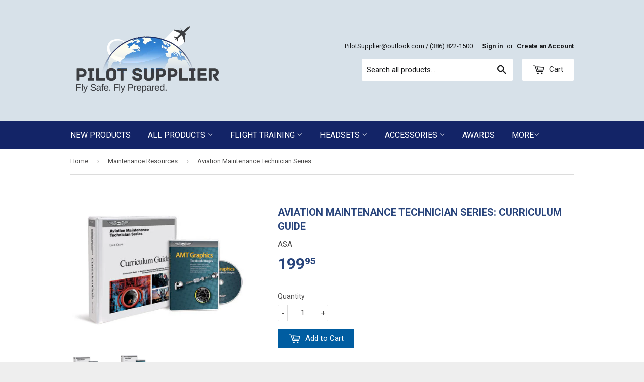

--- FILE ---
content_type: text/html; charset=utf-8
request_url: https://pilotsupplier.com/collections/maintenance/products/aviation-maintenance-technician-series-curriculum-guide-1
body_size: 15408
content:
<!doctype html>
<!--[if lt IE 7]><html class="no-js lt-ie9 lt-ie8 lt-ie7" lang="en"> <![endif]-->
<!--[if IE 7]><html class="no-js lt-ie9 lt-ie8" lang="en"> <![endif]-->
<!--[if IE 8]><html class="no-js lt-ie9" lang="en"> <![endif]-->
<!--[if IE 9 ]><html class="ie9 no-js"> <![endif]-->
<!--[if (gt IE 9)|!(IE)]><!--> <html class="no-touch no-js"> <!--<![endif]-->
<head>

  <!-- Basic page needs ================================================== -->
  <meta charset="utf-8">
  <meta http-equiv="X-UA-Compatible" content="IE=edge,chrome=1">

  

  <!-- Title and description ================================================== -->
  <title>
  Aviation Maintenance Technician Series: Curriculum Guide &ndash; Pilot Supplier Pilot Shop
  </title>

  
  <meta name="description" content="by Dale Crane Handy reference tool that pulls together all the elements of AMT training for a detailed, flexible system of instruction for ASA&#39;s Aviation Maintenance Technician Series, written by Dale Crane. Includes Prepware.">
  

  <!-- Product meta ================================================== -->
  
  <meta property="og:type" content="product">
  <meta property="og:title" content="Aviation Maintenance Technician Series: Curriculum Guide">
  
  <meta property="og:image" content="http://pilotsupplier.com/cdn/shop/products/AMT-CG4-web_7b897983-ce7b-47b1-8b2a-3f593f27a249_grande.jpg?v=1400624492">
  <meta property="og:image:secure_url" content="https://pilotsupplier.com/cdn/shop/products/AMT-CG4-web_7b897983-ce7b-47b1-8b2a-3f593f27a249_grande.jpg?v=1400624492">
  
  <meta property="og:image" content="http://pilotsupplier.com/cdn/shop/products/AMT-CG4_HiRes_4d0deb93-0d9c-4935-8992-9d629dc941aa_grande.jpg?v=1400624492">
  <meta property="og:image:secure_url" content="https://pilotsupplier.com/cdn/shop/products/AMT-CG4_HiRes_4d0deb93-0d9c-4935-8992-9d629dc941aa_grande.jpg?v=1400624492">
  
  <meta property="og:price:amount" content="199.95">
  <meta property="og:price:currency" content="USD">


  <meta property="og:description" content="by Dale Crane Handy reference tool that pulls together all the elements of AMT training for a detailed, flexible system of instruction for ASA&#39;s Aviation Maintenance Technician Series, written by Dale Crane. Includes Prepware.">

  <meta property="og:url" content="https://pilotsupplier.com/products/aviation-maintenance-technician-series-curriculum-guide-1">
  <meta property="og:site_name" content="Pilot Supplier Pilot Shop">

  
  
  
  <meta name="twitter:site" content="@">


  <meta name="twitter:card" content="product">
  <meta name="twitter:title" content="Aviation Maintenance Technician Series: Curriculum Guide">
  <meta name="twitter:description" content="
by Dale Crane
Handy reference tool that pulls together all the elements of AMT training for a detailed, flexible system of instruction for ASA&#39;s Aviation Maintenance Technician Series, written by Dale Crane. Includes Prepware.
">
  <meta name="twitter:image" content="https://pilotsupplier.com/cdn/shop/products/AMT-CG4-web_7b897983-ce7b-47b1-8b2a-3f593f27a249_medium.jpg?v=1400624492">
  <meta name="twitter:image:width" content="240">
  <meta name="twitter:image:height" content="240">
  <meta name="twitter:label1" content="Price">
  <meta name="twitter:data1" content="$ 199.95 USD">
  
  <meta name="twitter:label2" content="Brand">
  <meta name="twitter:data2" content="ASA">
  



  <!-- Helpers ================================================== -->
  <link rel="canonical" href="https://pilotsupplier.com/products/aviation-maintenance-technician-series-curriculum-guide-1">
  <meta name="viewport" content="width=device-width,initial-scale=1">

  
  <!-- Ajaxify Cart Plugin ================================================== -->
  <link href="//pilotsupplier.com/cdn/shop/t/8/assets/ajaxify.scss.css?v=64975369825196550981528589850" rel="stylesheet" type="text/css" media="all" />
  

  <!-- CSS ================================================== -->
  <link href="//pilotsupplier.com/cdn/shop/t/8/assets/timber.scss.css?v=6961896044885811421752520228" rel="stylesheet" type="text/css" media="all" />
  
  
  
  <link href="//fonts.googleapis.com/css?family=Roboto:400,700" rel="stylesheet" type="text/css" media="all" />


  


  



  <!-- Header hook for plugins ================================================== -->
  <script>window.performance && window.performance.mark && window.performance.mark('shopify.content_for_header.start');</script><meta id="shopify-digital-wallet" name="shopify-digital-wallet" content="/4555709/digital_wallets/dialog">
<meta name="shopify-checkout-api-token" content="d8a893480f09413fffff41240caf48ec">
<meta id="in-context-paypal-metadata" data-shop-id="4555709" data-venmo-supported="true" data-environment="production" data-locale="en_US" data-paypal-v4="true" data-currency="USD">
<link rel="alternate" type="application/json+oembed" href="https://pilotsupplier.com/products/aviation-maintenance-technician-series-curriculum-guide-1.oembed">
<script async="async" src="/checkouts/internal/preloads.js?locale=en-US"></script>
<script id="shopify-features" type="application/json">{"accessToken":"d8a893480f09413fffff41240caf48ec","betas":["rich-media-storefront-analytics"],"domain":"pilotsupplier.com","predictiveSearch":true,"shopId":4555709,"locale":"en"}</script>
<script>var Shopify = Shopify || {};
Shopify.shop = "pilotsupplier.myshopify.com";
Shopify.locale = "en";
Shopify.currency = {"active":"USD","rate":"1.0"};
Shopify.country = "US";
Shopify.theme = {"name":"Supply","id":12587779,"schema_name":null,"schema_version":null,"theme_store_id":679,"role":"main"};
Shopify.theme.handle = "null";
Shopify.theme.style = {"id":null,"handle":null};
Shopify.cdnHost = "pilotsupplier.com/cdn";
Shopify.routes = Shopify.routes || {};
Shopify.routes.root = "/";</script>
<script type="module">!function(o){(o.Shopify=o.Shopify||{}).modules=!0}(window);</script>
<script>!function(o){function n(){var o=[];function n(){o.push(Array.prototype.slice.apply(arguments))}return n.q=o,n}var t=o.Shopify=o.Shopify||{};t.loadFeatures=n(),t.autoloadFeatures=n()}(window);</script>
<script id="shop-js-analytics" type="application/json">{"pageType":"product"}</script>
<script defer="defer" async type="module" src="//pilotsupplier.com/cdn/shopifycloud/shop-js/modules/v2/client.init-shop-cart-sync_BN7fPSNr.en.esm.js"></script>
<script defer="defer" async type="module" src="//pilotsupplier.com/cdn/shopifycloud/shop-js/modules/v2/chunk.common_Cbph3Kss.esm.js"></script>
<script defer="defer" async type="module" src="//pilotsupplier.com/cdn/shopifycloud/shop-js/modules/v2/chunk.modal_DKumMAJ1.esm.js"></script>
<script type="module">
  await import("//pilotsupplier.com/cdn/shopifycloud/shop-js/modules/v2/client.init-shop-cart-sync_BN7fPSNr.en.esm.js");
await import("//pilotsupplier.com/cdn/shopifycloud/shop-js/modules/v2/chunk.common_Cbph3Kss.esm.js");
await import("//pilotsupplier.com/cdn/shopifycloud/shop-js/modules/v2/chunk.modal_DKumMAJ1.esm.js");

  window.Shopify.SignInWithShop?.initShopCartSync?.({"fedCMEnabled":true,"windoidEnabled":true});

</script>
<script id="__st">var __st={"a":4555709,"offset":-18000,"reqid":"1b642fce-8693-4625-bcd9-21c87e539576-1769937912","pageurl":"pilotsupplier.com\/collections\/maintenance\/products\/aviation-maintenance-technician-series-curriculum-guide-1","u":"bb8531df7d6a","p":"product","rtyp":"product","rid":298511891};</script>
<script>window.ShopifyPaypalV4VisibilityTracking = true;</script>
<script id="captcha-bootstrap">!function(){'use strict';const t='contact',e='account',n='new_comment',o=[[t,t],['blogs',n],['comments',n],[t,'customer']],c=[[e,'customer_login'],[e,'guest_login'],[e,'recover_customer_password'],[e,'create_customer']],r=t=>t.map((([t,e])=>`form[action*='/${t}']:not([data-nocaptcha='true']) input[name='form_type'][value='${e}']`)).join(','),a=t=>()=>t?[...document.querySelectorAll(t)].map((t=>t.form)):[];function s(){const t=[...o],e=r(t);return a(e)}const i='password',u='form_key',d=['recaptcha-v3-token','g-recaptcha-response','h-captcha-response',i],f=()=>{try{return window.sessionStorage}catch{return}},m='__shopify_v',_=t=>t.elements[u];function p(t,e,n=!1){try{const o=window.sessionStorage,c=JSON.parse(o.getItem(e)),{data:r}=function(t){const{data:e,action:n}=t;return t[m]||n?{data:e,action:n}:{data:t,action:n}}(c);for(const[e,n]of Object.entries(r))t.elements[e]&&(t.elements[e].value=n);n&&o.removeItem(e)}catch(o){console.error('form repopulation failed',{error:o})}}const l='form_type',E='cptcha';function T(t){t.dataset[E]=!0}const w=window,h=w.document,L='Shopify',v='ce_forms',y='captcha';let A=!1;((t,e)=>{const n=(g='f06e6c50-85a8-45c8-87d0-21a2b65856fe',I='https://cdn.shopify.com/shopifycloud/storefront-forms-hcaptcha/ce_storefront_forms_captcha_hcaptcha.v1.5.2.iife.js',D={infoText:'Protected by hCaptcha',privacyText:'Privacy',termsText:'Terms'},(t,e,n)=>{const o=w[L][v],c=o.bindForm;if(c)return c(t,g,e,D).then(n);var r;o.q.push([[t,g,e,D],n]),r=I,A||(h.body.append(Object.assign(h.createElement('script'),{id:'captcha-provider',async:!0,src:r})),A=!0)});var g,I,D;w[L]=w[L]||{},w[L][v]=w[L][v]||{},w[L][v].q=[],w[L][y]=w[L][y]||{},w[L][y].protect=function(t,e){n(t,void 0,e),T(t)},Object.freeze(w[L][y]),function(t,e,n,w,h,L){const[v,y,A,g]=function(t,e,n){const i=e?o:[],u=t?c:[],d=[...i,...u],f=r(d),m=r(i),_=r(d.filter((([t,e])=>n.includes(e))));return[a(f),a(m),a(_),s()]}(w,h,L),I=t=>{const e=t.target;return e instanceof HTMLFormElement?e:e&&e.form},D=t=>v().includes(t);t.addEventListener('submit',(t=>{const e=I(t);if(!e)return;const n=D(e)&&!e.dataset.hcaptchaBound&&!e.dataset.recaptchaBound,o=_(e),c=g().includes(e)&&(!o||!o.value);(n||c)&&t.preventDefault(),c&&!n&&(function(t){try{if(!f())return;!function(t){const e=f();if(!e)return;const n=_(t);if(!n)return;const o=n.value;o&&e.removeItem(o)}(t);const e=Array.from(Array(32),(()=>Math.random().toString(36)[2])).join('');!function(t,e){_(t)||t.append(Object.assign(document.createElement('input'),{type:'hidden',name:u})),t.elements[u].value=e}(t,e),function(t,e){const n=f();if(!n)return;const o=[...t.querySelectorAll(`input[type='${i}']`)].map((({name:t})=>t)),c=[...d,...o],r={};for(const[a,s]of new FormData(t).entries())c.includes(a)||(r[a]=s);n.setItem(e,JSON.stringify({[m]:1,action:t.action,data:r}))}(t,e)}catch(e){console.error('failed to persist form',e)}}(e),e.submit())}));const S=(t,e)=>{t&&!t.dataset[E]&&(n(t,e.some((e=>e===t))),T(t))};for(const o of['focusin','change'])t.addEventListener(o,(t=>{const e=I(t);D(e)&&S(e,y())}));const B=e.get('form_key'),M=e.get(l),P=B&&M;t.addEventListener('DOMContentLoaded',(()=>{const t=y();if(P)for(const e of t)e.elements[l].value===M&&p(e,B);[...new Set([...A(),...v().filter((t=>'true'===t.dataset.shopifyCaptcha))])].forEach((e=>S(e,t)))}))}(h,new URLSearchParams(w.location.search),n,t,e,['guest_login'])})(!0,!0)}();</script>
<script integrity="sha256-4kQ18oKyAcykRKYeNunJcIwy7WH5gtpwJnB7kiuLZ1E=" data-source-attribution="shopify.loadfeatures" defer="defer" src="//pilotsupplier.com/cdn/shopifycloud/storefront/assets/storefront/load_feature-a0a9edcb.js" crossorigin="anonymous"></script>
<script data-source-attribution="shopify.dynamic_checkout.dynamic.init">var Shopify=Shopify||{};Shopify.PaymentButton=Shopify.PaymentButton||{isStorefrontPortableWallets:!0,init:function(){window.Shopify.PaymentButton.init=function(){};var t=document.createElement("script");t.src="https://pilotsupplier.com/cdn/shopifycloud/portable-wallets/latest/portable-wallets.en.js",t.type="module",document.head.appendChild(t)}};
</script>
<script data-source-attribution="shopify.dynamic_checkout.buyer_consent">
  function portableWalletsHideBuyerConsent(e){var t=document.getElementById("shopify-buyer-consent"),n=document.getElementById("shopify-subscription-policy-button");t&&n&&(t.classList.add("hidden"),t.setAttribute("aria-hidden","true"),n.removeEventListener("click",e))}function portableWalletsShowBuyerConsent(e){var t=document.getElementById("shopify-buyer-consent"),n=document.getElementById("shopify-subscription-policy-button");t&&n&&(t.classList.remove("hidden"),t.removeAttribute("aria-hidden"),n.addEventListener("click",e))}window.Shopify?.PaymentButton&&(window.Shopify.PaymentButton.hideBuyerConsent=portableWalletsHideBuyerConsent,window.Shopify.PaymentButton.showBuyerConsent=portableWalletsShowBuyerConsent);
</script>
<script data-source-attribution="shopify.dynamic_checkout.cart.bootstrap">document.addEventListener("DOMContentLoaded",(function(){function t(){return document.querySelector("shopify-accelerated-checkout-cart, shopify-accelerated-checkout")}if(t())Shopify.PaymentButton.init();else{new MutationObserver((function(e,n){t()&&(Shopify.PaymentButton.init(),n.disconnect())})).observe(document.body,{childList:!0,subtree:!0})}}));
</script>
<link id="shopify-accelerated-checkout-styles" rel="stylesheet" media="screen" href="https://pilotsupplier.com/cdn/shopifycloud/portable-wallets/latest/accelerated-checkout-backwards-compat.css" crossorigin="anonymous">
<style id="shopify-accelerated-checkout-cart">
        #shopify-buyer-consent {
  margin-top: 1em;
  display: inline-block;
  width: 100%;
}

#shopify-buyer-consent.hidden {
  display: none;
}

#shopify-subscription-policy-button {
  background: none;
  border: none;
  padding: 0;
  text-decoration: underline;
  font-size: inherit;
  cursor: pointer;
}

#shopify-subscription-policy-button::before {
  box-shadow: none;
}

      </style>

<script>window.performance && window.performance.mark && window.performance.mark('shopify.content_for_header.end');</script>

  

<!--[if lt IE 9]>
<script src="//html5shiv.googlecode.com/svn/trunk/html5.js" type="text/javascript"></script>
<script src="//pilotsupplier.com/cdn/shop/t/8/assets/respond.min.js?v=52248677837542619231430598987" type="text/javascript"></script>
<link href="//pilotsupplier.com/cdn/shop/t/8/assets/respond-proxy.html" id="respond-proxy" rel="respond-proxy" />
<link href="//pilotsupplier.com/search?q=ad2bc9ef5104fcc4416c9924b58f5977" id="respond-redirect" rel="respond-redirect" />
<script src="//pilotsupplier.com/search?q=ad2bc9ef5104fcc4416c9924b58f5977" type="text/javascript"></script>
<![endif]-->


  
  

  <script src="//ajax.googleapis.com/ajax/libs/jquery/1.11.0/jquery.min.js" type="text/javascript"></script>
  <script src="//pilotsupplier.com/cdn/shop/t/8/assets/modernizr.min.js?v=26620055551102246001430598987" type="text/javascript"></script>

<link href="https://monorail-edge.shopifysvc.com" rel="dns-prefetch">
<script>(function(){if ("sendBeacon" in navigator && "performance" in window) {try {var session_token_from_headers = performance.getEntriesByType('navigation')[0].serverTiming.find(x => x.name == '_s').description;} catch {var session_token_from_headers = undefined;}var session_cookie_matches = document.cookie.match(/_shopify_s=([^;]*)/);var session_token_from_cookie = session_cookie_matches && session_cookie_matches.length === 2 ? session_cookie_matches[1] : "";var session_token = session_token_from_headers || session_token_from_cookie || "";function handle_abandonment_event(e) {var entries = performance.getEntries().filter(function(entry) {return /monorail-edge.shopifysvc.com/.test(entry.name);});if (!window.abandonment_tracked && entries.length === 0) {window.abandonment_tracked = true;var currentMs = Date.now();var navigation_start = performance.timing.navigationStart;var payload = {shop_id: 4555709,url: window.location.href,navigation_start,duration: currentMs - navigation_start,session_token,page_type: "product"};window.navigator.sendBeacon("https://monorail-edge.shopifysvc.com/v1/produce", JSON.stringify({schema_id: "online_store_buyer_site_abandonment/1.1",payload: payload,metadata: {event_created_at_ms: currentMs,event_sent_at_ms: currentMs}}));}}window.addEventListener('pagehide', handle_abandonment_event);}}());</script>
<script id="web-pixels-manager-setup">(function e(e,d,r,n,o){if(void 0===o&&(o={}),!Boolean(null===(a=null===(i=window.Shopify)||void 0===i?void 0:i.analytics)||void 0===a?void 0:a.replayQueue)){var i,a;window.Shopify=window.Shopify||{};var t=window.Shopify;t.analytics=t.analytics||{};var s=t.analytics;s.replayQueue=[],s.publish=function(e,d,r){return s.replayQueue.push([e,d,r]),!0};try{self.performance.mark("wpm:start")}catch(e){}var l=function(){var e={modern:/Edge?\/(1{2}[4-9]|1[2-9]\d|[2-9]\d{2}|\d{4,})\.\d+(\.\d+|)|Firefox\/(1{2}[4-9]|1[2-9]\d|[2-9]\d{2}|\d{4,})\.\d+(\.\d+|)|Chrom(ium|e)\/(9{2}|\d{3,})\.\d+(\.\d+|)|(Maci|X1{2}).+ Version\/(15\.\d+|(1[6-9]|[2-9]\d|\d{3,})\.\d+)([,.]\d+|)( \(\w+\)|)( Mobile\/\w+|) Safari\/|Chrome.+OPR\/(9{2}|\d{3,})\.\d+\.\d+|(CPU[ +]OS|iPhone[ +]OS|CPU[ +]iPhone|CPU IPhone OS|CPU iPad OS)[ +]+(15[._]\d+|(1[6-9]|[2-9]\d|\d{3,})[._]\d+)([._]\d+|)|Android:?[ /-](13[3-9]|1[4-9]\d|[2-9]\d{2}|\d{4,})(\.\d+|)(\.\d+|)|Android.+Firefox\/(13[5-9]|1[4-9]\d|[2-9]\d{2}|\d{4,})\.\d+(\.\d+|)|Android.+Chrom(ium|e)\/(13[3-9]|1[4-9]\d|[2-9]\d{2}|\d{4,})\.\d+(\.\d+|)|SamsungBrowser\/([2-9]\d|\d{3,})\.\d+/,legacy:/Edge?\/(1[6-9]|[2-9]\d|\d{3,})\.\d+(\.\d+|)|Firefox\/(5[4-9]|[6-9]\d|\d{3,})\.\d+(\.\d+|)|Chrom(ium|e)\/(5[1-9]|[6-9]\d|\d{3,})\.\d+(\.\d+|)([\d.]+$|.*Safari\/(?![\d.]+ Edge\/[\d.]+$))|(Maci|X1{2}).+ Version\/(10\.\d+|(1[1-9]|[2-9]\d|\d{3,})\.\d+)([,.]\d+|)( \(\w+\)|)( Mobile\/\w+|) Safari\/|Chrome.+OPR\/(3[89]|[4-9]\d|\d{3,})\.\d+\.\d+|(CPU[ +]OS|iPhone[ +]OS|CPU[ +]iPhone|CPU IPhone OS|CPU iPad OS)[ +]+(10[._]\d+|(1[1-9]|[2-9]\d|\d{3,})[._]\d+)([._]\d+|)|Android:?[ /-](13[3-9]|1[4-9]\d|[2-9]\d{2}|\d{4,})(\.\d+|)(\.\d+|)|Mobile Safari.+OPR\/([89]\d|\d{3,})\.\d+\.\d+|Android.+Firefox\/(13[5-9]|1[4-9]\d|[2-9]\d{2}|\d{4,})\.\d+(\.\d+|)|Android.+Chrom(ium|e)\/(13[3-9]|1[4-9]\d|[2-9]\d{2}|\d{4,})\.\d+(\.\d+|)|Android.+(UC? ?Browser|UCWEB|U3)[ /]?(15\.([5-9]|\d{2,})|(1[6-9]|[2-9]\d|\d{3,})\.\d+)\.\d+|SamsungBrowser\/(5\.\d+|([6-9]|\d{2,})\.\d+)|Android.+MQ{2}Browser\/(14(\.(9|\d{2,})|)|(1[5-9]|[2-9]\d|\d{3,})(\.\d+|))(\.\d+|)|K[Aa][Ii]OS\/(3\.\d+|([4-9]|\d{2,})\.\d+)(\.\d+|)/},d=e.modern,r=e.legacy,n=navigator.userAgent;return n.match(d)?"modern":n.match(r)?"legacy":"unknown"}(),u="modern"===l?"modern":"legacy",c=(null!=n?n:{modern:"",legacy:""})[u],f=function(e){return[e.baseUrl,"/wpm","/b",e.hashVersion,"modern"===e.buildTarget?"m":"l",".js"].join("")}({baseUrl:d,hashVersion:r,buildTarget:u}),m=function(e){var d=e.version,r=e.bundleTarget,n=e.surface,o=e.pageUrl,i=e.monorailEndpoint;return{emit:function(e){var a=e.status,t=e.errorMsg,s=(new Date).getTime(),l=JSON.stringify({metadata:{event_sent_at_ms:s},events:[{schema_id:"web_pixels_manager_load/3.1",payload:{version:d,bundle_target:r,page_url:o,status:a,surface:n,error_msg:t},metadata:{event_created_at_ms:s}}]});if(!i)return console&&console.warn&&console.warn("[Web Pixels Manager] No Monorail endpoint provided, skipping logging."),!1;try{return self.navigator.sendBeacon.bind(self.navigator)(i,l)}catch(e){}var u=new XMLHttpRequest;try{return u.open("POST",i,!0),u.setRequestHeader("Content-Type","text/plain"),u.send(l),!0}catch(e){return console&&console.warn&&console.warn("[Web Pixels Manager] Got an unhandled error while logging to Monorail."),!1}}}}({version:r,bundleTarget:l,surface:e.surface,pageUrl:self.location.href,monorailEndpoint:e.monorailEndpoint});try{o.browserTarget=l,function(e){var d=e.src,r=e.async,n=void 0===r||r,o=e.onload,i=e.onerror,a=e.sri,t=e.scriptDataAttributes,s=void 0===t?{}:t,l=document.createElement("script"),u=document.querySelector("head"),c=document.querySelector("body");if(l.async=n,l.src=d,a&&(l.integrity=a,l.crossOrigin="anonymous"),s)for(var f in s)if(Object.prototype.hasOwnProperty.call(s,f))try{l.dataset[f]=s[f]}catch(e){}if(o&&l.addEventListener("load",o),i&&l.addEventListener("error",i),u)u.appendChild(l);else{if(!c)throw new Error("Did not find a head or body element to append the script");c.appendChild(l)}}({src:f,async:!0,onload:function(){if(!function(){var e,d;return Boolean(null===(d=null===(e=window.Shopify)||void 0===e?void 0:e.analytics)||void 0===d?void 0:d.initialized)}()){var d=window.webPixelsManager.init(e)||void 0;if(d){var r=window.Shopify.analytics;r.replayQueue.forEach((function(e){var r=e[0],n=e[1],o=e[2];d.publishCustomEvent(r,n,o)})),r.replayQueue=[],r.publish=d.publishCustomEvent,r.visitor=d.visitor,r.initialized=!0}}},onerror:function(){return m.emit({status:"failed",errorMsg:"".concat(f," has failed to load")})},sri:function(e){var d=/^sha384-[A-Za-z0-9+/=]+$/;return"string"==typeof e&&d.test(e)}(c)?c:"",scriptDataAttributes:o}),m.emit({status:"loading"})}catch(e){m.emit({status:"failed",errorMsg:(null==e?void 0:e.message)||"Unknown error"})}}})({shopId: 4555709,storefrontBaseUrl: "https://pilotsupplier.com",extensionsBaseUrl: "https://extensions.shopifycdn.com/cdn/shopifycloud/web-pixels-manager",monorailEndpoint: "https://monorail-edge.shopifysvc.com/unstable/produce_batch",surface: "storefront-renderer",enabledBetaFlags: ["2dca8a86"],webPixelsConfigList: [{"id":"99451045","eventPayloadVersion":"v1","runtimeContext":"LAX","scriptVersion":"1","type":"CUSTOM","privacyPurposes":["ANALYTICS"],"name":"Google Analytics tag (migrated)"},{"id":"shopify-app-pixel","configuration":"{}","eventPayloadVersion":"v1","runtimeContext":"STRICT","scriptVersion":"0450","apiClientId":"shopify-pixel","type":"APP","privacyPurposes":["ANALYTICS","MARKETING"]},{"id":"shopify-custom-pixel","eventPayloadVersion":"v1","runtimeContext":"LAX","scriptVersion":"0450","apiClientId":"shopify-pixel","type":"CUSTOM","privacyPurposes":["ANALYTICS","MARKETING"]}],isMerchantRequest: false,initData: {"shop":{"name":"Pilot Supplier Pilot Shop","paymentSettings":{"currencyCode":"USD"},"myshopifyDomain":"pilotsupplier.myshopify.com","countryCode":"US","storefrontUrl":"https:\/\/pilotsupplier.com"},"customer":null,"cart":null,"checkout":null,"productVariants":[{"price":{"amount":199.95,"currencyCode":"USD"},"product":{"title":"Aviation Maintenance Technician Series: Curriculum Guide","vendor":"ASA","id":"298511891","untranslatedTitle":"Aviation Maintenance Technician Series: Curriculum Guide","url":"\/products\/aviation-maintenance-technician-series-curriculum-guide-1","type":"Pilot, Courseware, Books, Information"},"id":"696466375","image":{"src":"\/\/pilotsupplier.com\/cdn\/shop\/products\/AMT-CG4-web_7b897983-ce7b-47b1-8b2a-3f593f27a249.jpg?v=1400624492"},"sku":"#ASA-AMT-CG4","title":"Default Title","untranslatedTitle":"Default Title"}],"purchasingCompany":null},},"https://pilotsupplier.com/cdn","1d2a099fw23dfb22ep557258f5m7a2edbae",{"modern":"","legacy":""},{"shopId":"4555709","storefrontBaseUrl":"https:\/\/pilotsupplier.com","extensionBaseUrl":"https:\/\/extensions.shopifycdn.com\/cdn\/shopifycloud\/web-pixels-manager","surface":"storefront-renderer","enabledBetaFlags":"[\"2dca8a86\"]","isMerchantRequest":"false","hashVersion":"1d2a099fw23dfb22ep557258f5m7a2edbae","publish":"custom","events":"[[\"page_viewed\",{}],[\"product_viewed\",{\"productVariant\":{\"price\":{\"amount\":199.95,\"currencyCode\":\"USD\"},\"product\":{\"title\":\"Aviation Maintenance Technician Series: Curriculum Guide\",\"vendor\":\"ASA\",\"id\":\"298511891\",\"untranslatedTitle\":\"Aviation Maintenance Technician Series: Curriculum Guide\",\"url\":\"\/products\/aviation-maintenance-technician-series-curriculum-guide-1\",\"type\":\"Pilot, Courseware, Books, Information\"},\"id\":\"696466375\",\"image\":{\"src\":\"\/\/pilotsupplier.com\/cdn\/shop\/products\/AMT-CG4-web_7b897983-ce7b-47b1-8b2a-3f593f27a249.jpg?v=1400624492\"},\"sku\":\"#ASA-AMT-CG4\",\"title\":\"Default Title\",\"untranslatedTitle\":\"Default Title\"}}]]"});</script><script>
  window.ShopifyAnalytics = window.ShopifyAnalytics || {};
  window.ShopifyAnalytics.meta = window.ShopifyAnalytics.meta || {};
  window.ShopifyAnalytics.meta.currency = 'USD';
  var meta = {"product":{"id":298511891,"gid":"gid:\/\/shopify\/Product\/298511891","vendor":"ASA","type":"Pilot, Courseware, Books, Information","handle":"aviation-maintenance-technician-series-curriculum-guide-1","variants":[{"id":696466375,"price":19995,"name":"Aviation Maintenance Technician Series: Curriculum Guide","public_title":null,"sku":"#ASA-AMT-CG4"}],"remote":false},"page":{"pageType":"product","resourceType":"product","resourceId":298511891,"requestId":"1b642fce-8693-4625-bcd9-21c87e539576-1769937912"}};
  for (var attr in meta) {
    window.ShopifyAnalytics.meta[attr] = meta[attr];
  }
</script>
<script class="analytics">
  (function () {
    var customDocumentWrite = function(content) {
      var jquery = null;

      if (window.jQuery) {
        jquery = window.jQuery;
      } else if (window.Checkout && window.Checkout.$) {
        jquery = window.Checkout.$;
      }

      if (jquery) {
        jquery('body').append(content);
      }
    };

    var hasLoggedConversion = function(token) {
      if (token) {
        return document.cookie.indexOf('loggedConversion=' + token) !== -1;
      }
      return false;
    }

    var setCookieIfConversion = function(token) {
      if (token) {
        var twoMonthsFromNow = new Date(Date.now());
        twoMonthsFromNow.setMonth(twoMonthsFromNow.getMonth() + 2);

        document.cookie = 'loggedConversion=' + token + '; expires=' + twoMonthsFromNow;
      }
    }

    var trekkie = window.ShopifyAnalytics.lib = window.trekkie = window.trekkie || [];
    if (trekkie.integrations) {
      return;
    }
    trekkie.methods = [
      'identify',
      'page',
      'ready',
      'track',
      'trackForm',
      'trackLink'
    ];
    trekkie.factory = function(method) {
      return function() {
        var args = Array.prototype.slice.call(arguments);
        args.unshift(method);
        trekkie.push(args);
        return trekkie;
      };
    };
    for (var i = 0; i < trekkie.methods.length; i++) {
      var key = trekkie.methods[i];
      trekkie[key] = trekkie.factory(key);
    }
    trekkie.load = function(config) {
      trekkie.config = config || {};
      trekkie.config.initialDocumentCookie = document.cookie;
      var first = document.getElementsByTagName('script')[0];
      var script = document.createElement('script');
      script.type = 'text/javascript';
      script.onerror = function(e) {
        var scriptFallback = document.createElement('script');
        scriptFallback.type = 'text/javascript';
        scriptFallback.onerror = function(error) {
                var Monorail = {
      produce: function produce(monorailDomain, schemaId, payload) {
        var currentMs = new Date().getTime();
        var event = {
          schema_id: schemaId,
          payload: payload,
          metadata: {
            event_created_at_ms: currentMs,
            event_sent_at_ms: currentMs
          }
        };
        return Monorail.sendRequest("https://" + monorailDomain + "/v1/produce", JSON.stringify(event));
      },
      sendRequest: function sendRequest(endpointUrl, payload) {
        // Try the sendBeacon API
        if (window && window.navigator && typeof window.navigator.sendBeacon === 'function' && typeof window.Blob === 'function' && !Monorail.isIos12()) {
          var blobData = new window.Blob([payload], {
            type: 'text/plain'
          });

          if (window.navigator.sendBeacon(endpointUrl, blobData)) {
            return true;
          } // sendBeacon was not successful

        } // XHR beacon

        var xhr = new XMLHttpRequest();

        try {
          xhr.open('POST', endpointUrl);
          xhr.setRequestHeader('Content-Type', 'text/plain');
          xhr.send(payload);
        } catch (e) {
          console.log(e);
        }

        return false;
      },
      isIos12: function isIos12() {
        return window.navigator.userAgent.lastIndexOf('iPhone; CPU iPhone OS 12_') !== -1 || window.navigator.userAgent.lastIndexOf('iPad; CPU OS 12_') !== -1;
      }
    };
    Monorail.produce('monorail-edge.shopifysvc.com',
      'trekkie_storefront_load_errors/1.1',
      {shop_id: 4555709,
      theme_id: 12587779,
      app_name: "storefront",
      context_url: window.location.href,
      source_url: "//pilotsupplier.com/cdn/s/trekkie.storefront.c59ea00e0474b293ae6629561379568a2d7c4bba.min.js"});

        };
        scriptFallback.async = true;
        scriptFallback.src = '//pilotsupplier.com/cdn/s/trekkie.storefront.c59ea00e0474b293ae6629561379568a2d7c4bba.min.js';
        first.parentNode.insertBefore(scriptFallback, first);
      };
      script.async = true;
      script.src = '//pilotsupplier.com/cdn/s/trekkie.storefront.c59ea00e0474b293ae6629561379568a2d7c4bba.min.js';
      first.parentNode.insertBefore(script, first);
    };
    trekkie.load(
      {"Trekkie":{"appName":"storefront","development":false,"defaultAttributes":{"shopId":4555709,"isMerchantRequest":null,"themeId":12587779,"themeCityHash":"8107480866419565327","contentLanguage":"en","currency":"USD","eventMetadataId":"86e2d67b-35aa-450f-a9d1-543cb3f9bd38"},"isServerSideCookieWritingEnabled":true,"monorailRegion":"shop_domain","enabledBetaFlags":["65f19447","b5387b81"]},"Session Attribution":{},"S2S":{"facebookCapiEnabled":false,"source":"trekkie-storefront-renderer","apiClientId":580111}}
    );

    var loaded = false;
    trekkie.ready(function() {
      if (loaded) return;
      loaded = true;

      window.ShopifyAnalytics.lib = window.trekkie;

      var originalDocumentWrite = document.write;
      document.write = customDocumentWrite;
      try { window.ShopifyAnalytics.merchantGoogleAnalytics.call(this); } catch(error) {};
      document.write = originalDocumentWrite;

      window.ShopifyAnalytics.lib.page(null,{"pageType":"product","resourceType":"product","resourceId":298511891,"requestId":"1b642fce-8693-4625-bcd9-21c87e539576-1769937912","shopifyEmitted":true});

      var match = window.location.pathname.match(/checkouts\/(.+)\/(thank_you|post_purchase)/)
      var token = match? match[1]: undefined;
      if (!hasLoggedConversion(token)) {
        setCookieIfConversion(token);
        window.ShopifyAnalytics.lib.track("Viewed Product",{"currency":"USD","variantId":696466375,"productId":298511891,"productGid":"gid:\/\/shopify\/Product\/298511891","name":"Aviation Maintenance Technician Series: Curriculum Guide","price":"199.95","sku":"#ASA-AMT-CG4","brand":"ASA","variant":null,"category":"Pilot, Courseware, Books, Information","nonInteraction":true,"remote":false},undefined,undefined,{"shopifyEmitted":true});
      window.ShopifyAnalytics.lib.track("monorail:\/\/trekkie_storefront_viewed_product\/1.1",{"currency":"USD","variantId":696466375,"productId":298511891,"productGid":"gid:\/\/shopify\/Product\/298511891","name":"Aviation Maintenance Technician Series: Curriculum Guide","price":"199.95","sku":"#ASA-AMT-CG4","brand":"ASA","variant":null,"category":"Pilot, Courseware, Books, Information","nonInteraction":true,"remote":false,"referer":"https:\/\/pilotsupplier.com\/collections\/maintenance\/products\/aviation-maintenance-technician-series-curriculum-guide-1"});
      }
    });


        var eventsListenerScript = document.createElement('script');
        eventsListenerScript.async = true;
        eventsListenerScript.src = "//pilotsupplier.com/cdn/shopifycloud/storefront/assets/shop_events_listener-3da45d37.js";
        document.getElementsByTagName('head')[0].appendChild(eventsListenerScript);

})();</script>
  <script>
  if (!window.ga || (window.ga && typeof window.ga !== 'function')) {
    window.ga = function ga() {
      (window.ga.q = window.ga.q || []).push(arguments);
      if (window.Shopify && window.Shopify.analytics && typeof window.Shopify.analytics.publish === 'function') {
        window.Shopify.analytics.publish("ga_stub_called", {}, {sendTo: "google_osp_migration"});
      }
      console.error("Shopify's Google Analytics stub called with:", Array.from(arguments), "\nSee https://help.shopify.com/manual/promoting-marketing/pixels/pixel-migration#google for more information.");
    };
    if (window.Shopify && window.Shopify.analytics && typeof window.Shopify.analytics.publish === 'function') {
      window.Shopify.analytics.publish("ga_stub_initialized", {}, {sendTo: "google_osp_migration"});
    }
  }
</script>
<script
  defer
  src="https://pilotsupplier.com/cdn/shopifycloud/perf-kit/shopify-perf-kit-3.1.0.min.js"
  data-application="storefront-renderer"
  data-shop-id="4555709"
  data-render-region="gcp-us-central1"
  data-page-type="product"
  data-theme-instance-id="12587779"
  data-theme-name=""
  data-theme-version=""
  data-monorail-region="shop_domain"
  data-resource-timing-sampling-rate="10"
  data-shs="true"
  data-shs-beacon="true"
  data-shs-export-with-fetch="true"
  data-shs-logs-sample-rate="1"
  data-shs-beacon-endpoint="https://pilotsupplier.com/api/collect"
></script>
</head>

<body id="aviation-maintenance-technician-series-curriculum-guide" class="template-product" >

  <header class="site-header" role="banner">
    <div class="wrapper">

      <div class="grid--full">
        <div class="grid-item large--one-half">
          
            <div class="h1 header-logo" itemscope itemtype="http://schema.org/Organization">
          
            
              <a href="/" itemprop="url">
                <img src="//pilotsupplier.com/cdn/shop/t/8/assets/logo.png?v=155209547043846032101430599539" alt="Pilot Supplier Pilot Shop" itemprop="logo">
              </a>
            
          
            </div>
          
        </div>

        <div class="grid-item large--one-half text-center large--text-right">
          
            <div class="site-header--text-links">
              
                PilotSupplier@outlook.com / (386) 822-1500
              

              
                <span class="site-header--meta-links medium-down--hide">
                  
                    <a href="/account/login" id="customer_login_link">Sign in</a>
                    
                    <span class="site-header--spacer">or</span>
                    <a href="/account/register" id="customer_register_link">Create an Account</a>
                    
                  
                </span>
              
            </div>

            <br class="medium-down--hide">
          

          <form action="/search" method="get" class="search-bar" role="search">
  <input type="hidden" name="type" value="product">

  <input type="search" name="q" value="" placeholder="Search all products..." aria-label="Search all products...">
  <button type="submit" class="search-bar--submit icon-fallback-text">
    <span class="icon icon-search" aria-hidden="true"></span>
    <span class="fallback-text">Search</span>
  </button>
</form>


          <a href="/cart" class="header-cart-btn cart-toggle">
            <span class="icon icon-cart"></span>
            Cart <span class="cart-count cart-badge--desktop hidden-count">0</span>
          </a>
        </div>
      </div>

    </div>
  </header>

  <nav class="nav-bar" role="navigation">
    <div class="wrapper">
      <form action="/search" method="get" class="search-bar" role="search">
  <input type="hidden" name="type" value="product">

  <input type="search" name="q" value="" placeholder="Search all products..." aria-label="Search all products...">
  <button type="submit" class="search-bar--submit icon-fallback-text">
    <span class="icon icon-search" aria-hidden="true"></span>
    <span class="fallback-text">Search</span>
  </button>
</form>

      <ul class="site-nav" id="accessibleNav">
  
  <li class="large--hide">
    <a href="/">Home</a>
  </li>
  
  
    
    
      <li >
        <a href="/collections/whats-new">New Products</a>
      </li>
    
  
    
    
      <li class="site-nav--has-dropdown" aria-haspopup="true">
        <a href="/collections/all">
          All Products
          <span class="icon-fallback-text">
            <span class="icon icon-arrow-down" aria-hidden="true"></span>
          </span>
        </a>
        <ul class="site-nav--dropdown">
          
            <li ><a href="/collections/computer-based-tutorials">Computer-Based Tutorials</a></li>
          
            <li ><a href="/collections/electronics">Electronics</a></li>
          
            <li ><a href="/collections/2016-far-aim">FAR/AIM</a></li>
          
            <li ><a href="/collections/flight-bags">Flight Bags</a></li>
          
            <li ><a href="/collections/flight-computers">Flight Computers</a></li>
          
            <li ><a href="/collections/gleim">Gleim</a></li>
          
            <li ><a href="/collections/instructor-tools">Instructor Tools</a></li>
          
            <li ><a href="/collections/kneeboards">Kneeboards</a></li>
          
            <li ><a href="/collections/logbooks-1">Logbooks</a></li>
          
            <li ><a href="/collections/oral-exam-guides">Oral Exam Guides</a></li>
          
            <li ><a href="/collections/plotters-1">Plotters</a></li>
          
            <li ><a href="/collections/test-prep-books">Test Prep Books</a></li>
          
            <li ><a href="/collections/uniform">Uniform</a></li>
          
        </ul>
      </li>
    
  
    
    
      <li class="site-nav--has-dropdown" aria-haspopup="true">
        <a href="/">
          Flight Training
          <span class="icon-fallback-text">
            <span class="icon icon-arrow-down" aria-hidden="true"></span>
          </span>
        </a>
        <ul class="site-nav--dropdown">
          
            <li ><a href="/collections/private-pilot">Private</a></li>
          
            <li ><a href="/collections/commercial-pilot">Commercial</a></li>
          
            <li ><a href="/collections/instrument-pilot">Instrument</a></li>
          
            <li ><a href="/collections/certified-flight-instructor">Certified Flight Instructor</a></li>
          
            <li ><a href="/collections/airline-transport-pilot">Airline Transport Pilot</a></li>
          
        </ul>
      </li>
    
  
    
    
      <li class="site-nav--has-dropdown" aria-haspopup="true">
        <a href="/collections/headsets">
          Headsets
          <span class="icon-fallback-text">
            <span class="icon icon-arrow-down" aria-hidden="true"></span>
          </span>
        </a>
        <ul class="site-nav--dropdown">
          
            <li ><a href="/collections/bose">Bose</a></li>
          
            <li ><a href="/collections/lightspeed">Lightspeed</a></li>
          
            <li ><a href="/collections/flightcom">Flightcom</a></li>
          
            <li ><a href="/collections/david-clark">David Clark</a></li>
          
        </ul>
      </li>
    
  
    
    
      <li class="site-nav--has-dropdown" aria-haspopup="true">
        <a href="/collections/accessories">
          Accessories 
          <span class="icon-fallback-text">
            <span class="icon icon-arrow-down" aria-hidden="true"></span>
          </span>
        </a>
        <ul class="site-nav--dropdown">
          
            <li ><a href="/collections/uniform">Apparel</a></li>
          
            <li ><a href="/">Jewelry</a></li>
          
            <li ><a href="/collections/gifts">Gifts</a></li>
          
        </ul>
      </li>
    
  
    
    
      <li >
        <a href="/collections/awards-1">Awards</a>
      </li>
    
  
    
    
      <li >
        <a href="/pages/about-us">About Us</a>
      </li>
    
  

  
    
      <li class="customer-navlink large--hide"><a href="/account/login" id="customer_login_link">Sign in</a></li>
      
      <li class="customer-navlink large--hide"><a href="/account/register" id="customer_register_link">Create an Account</a></li>
      
    
  
</ul>

    </div>
  </nav>

  <div id="mobileNavBar">
    <div class="display-table-cell">
      <a class="menu-toggle mobileNavBar-link">Menu</a>
    </div>
    <div class="display-table-cell">
      <a href="/cart" class="cart-toggle mobileNavBar-link">
        <span class="icon icon-cart"></span>
        Cart <span class="cart-count hidden-count">0</span>
      </a>
    </div>
  </div>

  <main class="wrapper main-content" role="main">

    



<nav class="breadcrumb" role="navigation" aria-label="breadcrumbs">
  <a href="/" title="Back to the frontpage">Home</a>

  

    
      <span class="divider" aria-hidden="true">&rsaquo;</span>
      
        
        <a href="/collections/maintenance" title="">Maintenance Resources</a>
      
    
    <span class="divider" aria-hidden="true">&rsaquo;</span>
    <span class="breadcrumb--truncate">Aviation Maintenance Technician Series: Curriculum Guide</span>

  
</nav>



<div class="grid" itemscope itemtype="http://schema.org/Product">
  <meta itemprop="url" content="https://pilotsupplier.com/products/aviation-maintenance-technician-series-curriculum-guide-1">
  <meta itemprop="image" content="//pilotsupplier.com/cdn/shop/products/AMT-CG4-web_7b897983-ce7b-47b1-8b2a-3f593f27a249_grande.jpg?v=1400624492">

  <div class="grid-item large--two-fifths">
    <div class="grid">
      <div class="grid-item large--eleven-twelfths text-center">
        <div class="product-photo-container" id="productPhoto">
          
          <img id="productPhotoImg" src="//pilotsupplier.com/cdn/shop/products/AMT-CG4-web_7b897983-ce7b-47b1-8b2a-3f593f27a249_large.jpg?v=1400624492" alt="Aviation Maintenance Technician Series: Curriculum Guide"  data-zoom="//pilotsupplier.com/cdn/shop/products/AMT-CG4-web_7b897983-ce7b-47b1-8b2a-3f593f27a249_1024x1024.jpg?v=1400624492">
        </div>
        
          <ul class="product-photo-thumbs grid-uniform" id="productThumbs">

            
              <li class="grid-item medium-down--one-quarter large--one-quarter">
                <a href="//pilotsupplier.com/cdn/shop/products/AMT-CG4-web_7b897983-ce7b-47b1-8b2a-3f593f27a249_large.jpg?v=1400624492" class="product-photo-thumb">
                  <img src="//pilotsupplier.com/cdn/shop/products/AMT-CG4-web_7b897983-ce7b-47b1-8b2a-3f593f27a249_compact.jpg?v=1400624492" alt="Aviation Maintenance Technician Series: Curriculum Guide">
                </a>
              </li>
            
              <li class="grid-item medium-down--one-quarter large--one-quarter">
                <a href="//pilotsupplier.com/cdn/shop/products/AMT-CG4_HiRes_4d0deb93-0d9c-4935-8992-9d629dc941aa_large.jpg?v=1400624492" class="product-photo-thumb">
                  <img src="//pilotsupplier.com/cdn/shop/products/AMT-CG4_HiRes_4d0deb93-0d9c-4935-8992-9d629dc941aa_compact.jpg?v=1400624492" alt="Aviation Maintenance Technician Series: Curriculum Guide">
                </a>
              </li>
            

          </ul>
        

      </div>
    </div>

  </div>

  <div class="grid-item large--three-fifths">

    <h2 itemprop="name">Aviation Maintenance Technician Series: Curriculum Guide</h2>

    <div itemprop="offers" itemscope itemtype="http://schema.org/Offer">

      

      <meta itemprop="priceCurrency" content="USD">
      <meta itemprop="price" content="$ 199.95">

      
        <p class="product-meta" itemprop="brand">ASA</p>
      

      <ul class="inline-list product-meta">
        <li>
          <span id="productPrice" class="h1">
            







<small> 199<sup>95</sup></small>
          </span>
        </li>
        
        
          <li class="product-meta--review">
            <span class="shopify-product-reviews-badge" data-id="298511891"></span>
          </li>
        
      </ul>

      <hr id="variantBreak" class="hr--clear hr--small">

      <link itemprop="availability" href="http://schema.org/InStock">

      <form action="/cart/add" method="post" enctype="multipart/form-data" id="addToCartForm">
        <select name="id" id="productSelect" class="product-variants">
          
            

              <option  selected="selected"  value="696466375">Default Title - $ 199.95 USD</option>

            
          
        </select>

        
          <label for="quantity" class="quantity-selector">Quantity</label>
          <input type="number" id="quantity" name="quantity" value="1" min="1" class="quantity-selector">
        

        <button type="submit" name="add" id="addToCart" class="btn">
          <span class="icon icon-cart"></span>
          <span id="addToCartText">Add to Cart</span>
        </button>
        
          <span id="variantQuantity" class="variant-quantity"></span>
        
      </form>

      <hr>

    </div>

    <div class="product-description rte" itemprop="description">
      <div class="productSummary">
<p>by Dale Crane</p>
<p>Handy reference tool that pulls together all the elements of AMT training for a detailed, flexible system of instruction for ASA's Aviation Maintenance Technician Series, written by Dale Crane. <i>Includes Prepware.</i></p>
</div>
    </div>

    
      



<div class="social-sharing is-default" data-permalink="https://pilotsupplier.com/products/aviation-maintenance-technician-series-curriculum-guide-1">

  
    <a target="_blank" href="//www.facebook.com/sharer.php?u=https://pilotsupplier.com/products/aviation-maintenance-technician-series-curriculum-guide-1" class="share-facebook">
      <span class="icon icon-facebook"></span>
      <span class="share-title">Share</span>
      
    </a>
  

  
    <a target="_blank" href="//twitter.com/share?url=https://pilotsupplier.com/products/aviation-maintenance-technician-series-curriculum-guide-1&amp;text=Aviation%20Maintenance%20Technician%20Series:%20Curriculum%20Guide" class="share-twitter">
      <span class="icon icon-twitter"></span>
      <span class="share-title">Tweet</span>
      
    </a>
  

  

    
      <a target="_blank" href="//pinterest.com/pin/create/button/?url=https://pilotsupplier.com/products/aviation-maintenance-technician-series-curriculum-guide-1&amp;media=http://pilotsupplier.com/cdn/shop/products/AMT-CG4-web_7b897983-ce7b-47b1-8b2a-3f593f27a249_1024x1024.jpg?v=1400624492&amp;description=Aviation%20Maintenance%20Technician%20Series:%20Curriculum%20Guide" class="share-pinterest">
        <span class="icon icon-pinterest"></span>
        <span class="share-title">Pin it</span>
        
      </a>
    

    

  

  
    <a target="_blank" href="//plus.google.com/share?url=https://pilotsupplier.com/products/aviation-maintenance-technician-series-curriculum-guide-1" class="share-google">
      <!-- Cannot get Google+ share count with JS yet -->
      <span class="icon icon-google"></span>
      
        <span class="share-title">+1</span>
      
    </a>
  

</div>

    

  </div>
</div>


  
  





  <hr>
  <span class="h1">We Also Recommend</span>
  <div class="grid-uniform">
    
    
    
      
        
          












<div class="grid-item large--one-fifth medium--one-third small--one-half">

  <a href="/collections/maintenance/products/amt-ekit-1" class="product-grid-item">
    <div class="product-grid-image">
      <div class="product-grid-image--centered">
        
        <img src="//pilotsupplier.com/cdn/shop/products/AMT-EKIT-A_Web_fc4d42ba-ab5c-48e2-a279-f7e5cb2c8d30_compact.jpg?v=1400624536" alt="AMT eKit">
      </div>
    </div>

    <p>AMT eKit</p>

    <div class="product-item--price">
      <span class="h1 medium--left">
        







<small> 229<sup>95</sup></small>
      </span>

      
    </div>

    
      <span class="shopify-product-reviews-badge" data-id="298512003"></span>
    
  </a>

</div>

        
      
    
      
        
          












<div class="grid-item large--one-fifth medium--one-third small--one-half">

  <a href="/collections/maintenance/products/aviation-maintenance-technician-series-airframe-structures" class="product-grid-item">
    <div class="product-grid-image">
      <div class="product-grid-image--centered">
        
        <img src="//pilotsupplier.com/cdn/shop/products/AMT-STRUC-3H_Web_compact.jpg?v=1400624655" alt="Aviation Maintenance Technician Series: Airframe Structures">
      </div>
    </div>

    <p>Aviation Maintenance Technician Series: Airframe Structures</p>

    <div class="product-item--price">
      <span class="h1 medium--left">
        







<small> 49<sup>95</sup></small>
      </span>

      
    </div>

    
      <span class="shopify-product-reviews-badge" data-id="298512327"></span>
    
  </a>

</div>

        
      
    
      
        
          












<div class="grid-item large--one-fifth medium--one-third small--one-half">

  <a href="/collections/maintenance/products/aviation-maintenance-technician-series-airframe-systems" class="product-grid-item">
    <div class="product-grid-image">
      <div class="product-grid-image--centered">
        
        <img src="//pilotsupplier.com/cdn/shop/products/AMT-SYS-3H_Web_compact.jpg?v=1400624680" alt="Aviation Maintenance Technician Series: Airframe Systems">
      </div>
    </div>

    <p>Aviation Maintenance Technician Series: Airframe Systems</p>

    <div class="product-item--price">
      <span class="h1 medium--left">
        







<small> 49<sup>95</sup></small>
      </span>

      
    </div>

    
      <span class="shopify-product-reviews-badge" data-id="298512387"></span>
    
  </a>

</div>

        
      
    
      
        
      
    
      
        
          












<div class="grid-item large--one-fifth medium--one-third small--one-half">

  <a href="/collections/maintenance/products/aviation-maintenance-technician-series-general" class="product-grid-item">
    <div class="product-grid-image">
      <div class="product-grid-image--centered">
        
        <img src="//pilotsupplier.com/cdn/shop/products/AMT-G3H_Web_compact.jpg?v=1400624563" alt="Aviation Maintenance Technician Series: General">
      </div>
    </div>

    <p>Aviation Maintenance Technician Series: General</p>

    <div class="product-item--price">
      <span class="h1 medium--left">
        







<small> 59<sup>95</sup></small>
      </span>

      
    </div>

    
      <span class="shopify-product-reviews-badge" data-id="298512095"></span>
    
  </a>

</div>

        
      
    
      
        
          












<div class="grid-item large--one-fifth medium--one-third small--one-half">

  <a href="/collections/maintenance/products/aviation-maintenance-technician-series-powerplant" class="product-grid-item">
    <div class="product-grid-image">
      <div class="product-grid-image--centered">
        
        <img src="//pilotsupplier.com/cdn/shop/products/AMT-P3_Web_compact.jpg?v=1400624611" alt="Aviation Maintenance Technician Series: Powerplant">
      </div>
    </div>

    <p>Aviation Maintenance Technician Series: Powerplant</p>

    <div class="product-item--price">
      <span class="h1 medium--left">
        







<small> 59<sup>95</sup></small>
      </span>

      
    </div>

    
      <span class="shopify-product-reviews-badge" data-id="298512247"></span>
    
  </a>

</div>

        
      
    
  </div>





  <hr>
  <div id="shopify-product-reviews" data-id="298511891"></div>


<script src="//pilotsupplier.com/cdn/shopifycloud/storefront/assets/themes_support/option_selection-b017cd28.js" type="text/javascript"></script>
<script>

  // Pre-loading product images, to avoid a lag when a thumbnail is clicked, or
  // when a variant is selected that has a variant image.
  Shopify.Image.preload(["\/\/pilotsupplier.com\/cdn\/shop\/products\/AMT-CG4-web_7b897983-ce7b-47b1-8b2a-3f593f27a249.jpg?v=1400624492","\/\/pilotsupplier.com\/cdn\/shop\/products\/AMT-CG4_HiRes_4d0deb93-0d9c-4935-8992-9d629dc941aa.jpg?v=1400624492"], 'large');

  var selectCallback = function(variant, selector) {

    var $addToCart = $('#addToCart'),
        $productPrice = $('#productPrice'),
        $comparePrice = $('#comparePrice'),
        $variantQuantity = $('#variantQuantity'),
        $quantityElements = $('.quantity-selector, label + .js-qty'),
        $addToCartText = $('#addToCartText'),
        $featuredImage = $('#productPhotoImg');

    if (variant) {
      // Update variant image, if one is set
      // Call timber.switchImage function in shop.js
      if (variant.featured_image) {
        var newImg = variant.featured_image,
            el = $featuredImage[0];
        $(function() {
          Shopify.Image.switchImage(newImg, el, timber.switchImage);
        });
      }

      // Select a valid variant if available
      if (variant.available) {
        // We have a valid product variant, so enable the submit button
        $addToCart.removeClass('disabled').prop('disabled', false);
        $addToCartText.html("Add to Cart");

        // Show how many items are left, if below 10
        
        if (variant.inventory_management) {
          if (variant.inventory_quantity < 10 && variant.inventory_quantity > 0) {
            $variantQuantity.html("Only 1 left!".replace('1', variant.inventory_quantity)).addClass('is-visible');
          } else {
            $variantQuantity.removeClass('is-visible');
          }
        }
        


        $quantityElements.show();
      } else {
        // Variant is sold out, disable the submit button
        $addToCart.addClass('disabled').prop('disabled', true);
        $addToCartText.html("Sold Out");
        $variantQuantity.removeClass('is-visible');
        $quantityElements.hide();
      }

      // Regardless of stock, update the product price
      var customPriceFormat = timber.formatMoney( Shopify.formatMoney(variant.price, "$ {{amount}}") );
      $productPrice.html(customPriceFormat);

      // Also update and show the product's compare price if necessary
      if ( variant.compare_at_price > variant.price ) {
        var priceSaving = timber.formatSaleTag( Shopify.formatMoney(variant.compare_at_price - variant.price, "$ {{amount}}") );
        
        $comparePrice.html("Save [$]".replace('[$]', priceSaving)).show();
      } else {
        $comparePrice.hide();
      }

    } else {
      // The variant doesn't exist, disable submit button.
      // This may be an error or notice that a specific variant is not available.
      $addToCart.addClass('disabled').prop('disabled', true);
      $addToCartText.html("Unavailable");
      $variantQuantity.removeClass('is-visible');
      $quantityElements.hide();
    }
  };

  jQuery(function($) {
    new Shopify.OptionSelectors('productSelect', {
      product: {"id":298511891,"title":"Aviation Maintenance Technician Series: Curriculum Guide","handle":"aviation-maintenance-technician-series-curriculum-guide-1","description":"\u003cdiv class=\"productSummary\"\u003e\n\u003cp\u003eby Dale Crane\u003c\/p\u003e\n\u003cp\u003eHandy reference tool that pulls together all the elements of AMT training for a detailed, flexible system of instruction for ASA's Aviation Maintenance Technician Series, written by Dale Crane. \u003ci\u003eIncludes Prepware.\u003c\/i\u003e\u003c\/p\u003e\n\u003c\/div\u003e","published_at":"2017-06-18T20:40:00-04:00","created_at":"2014-05-20T18:21:32-04:00","vendor":"ASA","type":"Pilot, Courseware, Books, Information","tags":[],"price":19995,"price_min":19995,"price_max":19995,"available":true,"price_varies":false,"compare_at_price":null,"compare_at_price_min":0,"compare_at_price_max":0,"compare_at_price_varies":false,"variants":[{"id":696466375,"title":"Default Title","option1":"Default Title","option2":null,"option3":null,"sku":"#ASA-AMT-CG4","requires_shipping":true,"taxable":true,"featured_image":null,"available":true,"name":"Aviation Maintenance Technician Series: Curriculum Guide","public_title":null,"options":["Default Title"],"price":19995,"weight":0,"compare_at_price":null,"inventory_quantity":1,"inventory_management":null,"inventory_policy":"deny","barcode":"","requires_selling_plan":false,"selling_plan_allocations":[]}],"images":["\/\/pilotsupplier.com\/cdn\/shop\/products\/AMT-CG4-web_7b897983-ce7b-47b1-8b2a-3f593f27a249.jpg?v=1400624492","\/\/pilotsupplier.com\/cdn\/shop\/products\/AMT-CG4_HiRes_4d0deb93-0d9c-4935-8992-9d629dc941aa.jpg?v=1400624492"],"featured_image":"\/\/pilotsupplier.com\/cdn\/shop\/products\/AMT-CG4-web_7b897983-ce7b-47b1-8b2a-3f593f27a249.jpg?v=1400624492","options":["Title"],"media":[{"alt":null,"id":19010715705,"position":1,"preview_image":{"aspect_ratio":1.333,"height":300,"width":400,"src":"\/\/pilotsupplier.com\/cdn\/shop\/products\/AMT-CG4-web_7b897983-ce7b-47b1-8b2a-3f593f27a249.jpg?v=1400624492"},"aspect_ratio":1.333,"height":300,"media_type":"image","src":"\/\/pilotsupplier.com\/cdn\/shop\/products\/AMT-CG4-web_7b897983-ce7b-47b1-8b2a-3f593f27a249.jpg?v=1400624492","width":400},{"alt":null,"id":19010748473,"position":2,"preview_image":{"aspect_ratio":1.532,"height":900,"width":1379,"src":"\/\/pilotsupplier.com\/cdn\/shop\/products\/AMT-CG4_HiRes_4d0deb93-0d9c-4935-8992-9d629dc941aa.jpg?v=1400624492"},"aspect_ratio":1.532,"height":900,"media_type":"image","src":"\/\/pilotsupplier.com\/cdn\/shop\/products\/AMT-CG4_HiRes_4d0deb93-0d9c-4935-8992-9d629dc941aa.jpg?v=1400624492","width":1379}],"requires_selling_plan":false,"selling_plan_groups":[],"content":"\u003cdiv class=\"productSummary\"\u003e\n\u003cp\u003eby Dale Crane\u003c\/p\u003e\n\u003cp\u003eHandy reference tool that pulls together all the elements of AMT training for a detailed, flexible system of instruction for ASA's Aviation Maintenance Technician Series, written by Dale Crane. \u003ci\u003eIncludes Prepware.\u003c\/i\u003e\u003c\/p\u003e\n\u003c\/div\u003e"},
      onVariantSelected: selectCallback,
      enableHistoryState: true
    });

    // Add label if only one product option and it isn't 'Title'. Could be 'Size'.
    

    // Hide selectors if we only have 1 variant and its title contains 'Default'.
    
      $('.selector-wrapper').hide();
    
  });
</script>


  <script src="//pilotsupplier.com/cdn/shop/t/8/assets/jquery.zoom.min.js?v=7098547149633335911430598987" type="text/javascript"></script>



  </main>

  

  <footer class="site-footer small--text-center" role="contentinfo">

    <div class="wrapper">

      <div class="grid">

        
          <div class="grid-item medium--one-half large--three-twelfths">
            <h3>Quick Links</h3>
            <ul>
              
                <li><a href="/pages/about-us">About Us</a></li>
              
                <li><a href="/pages/customer-service">Customer Service</a></li>
              
                <li><a href="/pages/terms-and-conditions">Terms & Conditions</a></li>
              
                <li><a href="/pages/privacy-policy">Privacy Policy</a></li>
              
                <li><a href="/pages/refund-policy">Refund Policy</a></li>
              
                <li><a href="/search">Search</a></li>
              
            </ul>
          </div>
        

        
        <div class="grid-item medium--one-half large--five-twelfths">
          <h3>Get In Touch</h3>
          
            <p>
              
                pilotsupplier@gmail.com

(386) 822-1500
              
            </p>
          
          
            <ul class="inline-list social-icons">
              
              
                <li>
                  <a class="icon-fallback-text" href="https://www.facebook.com/pages/Pilot-Supplier/766505633405288" title="Pilot Supplier Pilot Shop on Facebook">
                    <span class="icon icon-facebook" aria-hidden="true"></span>
                    <span class="fallback-text">Facebook</span>
                  </a>
                </li>
              
              
              
              
              
              
              
              
            </ul>
          
        </div>
        

        
        <div class="grid-item large--one-third">
          <h3>Newsletter</h3>
          
<form action="//pilotsupplier.us8.list-manage.com/subscribe/post?u=50de47116a640c8d439271ffb&amp;id=3d3206919e" method="post" id="mc-embedded-subscribe-form" name="mc-embedded-subscribe-form" target="_blank" class="input-group">
  <input type="email" value="" placeholder="Email Address" name="EMAIL" id="mail" class="input-group-field" aria-label="Email Address" autocorrect="off" autocapitalize="off">
  <span class="input-group-btn">
    <input type="submit" class="btn-secondary btn--small" value="Sign Up" name="subscribe" id="subscribe">
  </span>
</form>
        </div>
        
      </div>

      <hr class="hr--small">

      <div class="grid">
        <div class="grid-item large--two-fifths">
          
            <ul class="legal-links inline-list">
              
            </ul>
          
          <ul class="legal-links inline-list">
            <li>
              &copy; 2026 Pilot Supplier Pilot Shop
            </li>
            <li>
              <a target="_blank" rel="nofollow" href="https://www.shopify.com/pci-compliant?utm_campaign=poweredby&amp;utm_medium=shopify&amp;utm_source=onlinestore">This store is PCI Compliant</a>
            </li>
          </ul>
        </div>

        
          <div class="grid-item large--three-fifths large--text-right">
            <ul class="inline-list payment-icons">
              
                <li>
                  <span class="icon-fallback-text">
                    <span class="icon icon-paypal" aria-hidden="true"></span>
                    <span class="fallback-text">paypal</span>
                  </span>
                </li>
              
                <li>
                  <span class="icon-fallback-text">
                    <span class="icon icon-venmo" aria-hidden="true"></span>
                    <span class="fallback-text">venmo</span>
                  </span>
                </li>
              
            </ul>
          </div>
        

      </div>

    </div>

  </footer>


  <script src="//pilotsupplier.com/cdn/shop/t/8/assets/jquery.flexslider.min.js?v=33237652356059489871430598986" type="text/javascript"></script>


  <script src="//pilotsupplier.com/cdn/shop/t/8/assets/shop.js?v=29387273661552591061587742764" type="text/javascript"></script>
  <script>
  var moneyFormat = '$ {{amount}}';
  </script>


  <script src="//pilotsupplier.com/cdn/shop/t/8/assets/handlebars.min.js?v=79044469952368397291430598986" type="text/javascript"></script>
  
  <script id="cartTemplate" type="text/template">
  
    <form action="/cart" method="post" novalidate>
      <div class="ajaxifyCart--products">
        {{#items}}
        <div class="ajaxifyCart--product">
          <div class="ajaxifyCart--row" data-id="{{id}}">
            <div class="grid">
              <div class="grid-item large--two-thirds">
                <div class="grid">
                  <div class="grid-item one-quarter">
                    <a href="{{url}}" class="ajaxCart--product-image"><img src="{{img}}" alt=""></a>
                  </div>
                  <div class="grid-item three-quarters">
                    <a href="{{url}}" class="h4">{{name}}</a>
                    <p>{{variation}}</p>
                  </div>
                </div>
              </div>
              <div class="grid-item large--one-third">
                <div class="grid">
                  <div class="grid-item one-third">
                    <div class="ajaxifyCart--qty">
                      <input type="text" class="ajaxifyCart--num" value="{{itemQty}}" min="0" data-id="{{id}}" aria-label="quantity" pattern="[0-9]*">
                      <span class="ajaxifyCart--qty-adjuster ajaxifyCart--add" data-id="{{id}}" data-qty="{{itemAdd}}">+</span>
                      <span class="ajaxifyCart--qty-adjuster ajaxifyCart--minus" data-id="{{id}}" data-qty="{{itemMinus}}">-</span>
                    </div>
                  </div>
                  <div class="grid-item one-third text-center">
                    <p>{{price}}</p>
                  </div>
                  <div class="grid-item one-third text-right">
                    <p>
                      <small><a href="/cart/change?id={{id}}&amp;quantity=0" class="ajaxifyCart--remove" data-id="{{id}}">Remove</a></small>
                    </p>
                  </div>
                </div>
              </div>
            </div>
          </div>
        </div>
        {{/items}}
      </div>
      <div class="ajaxifyCart--row text-right medium-down--text-center">
        <span class="h3">Subtotal {{totalPrice}}</span>
        <input type="submit" class="{{btnClass}}" name="checkout" value="Checkout">
      </div>
    </form>
  
  </script>
  <script id="drawerTemplate" type="text/template">
  
    <div id="ajaxifyDrawer" class="ajaxify-drawer">
      <div id="ajaxifyCart" class="ajaxifyCart--content {{wrapperClass}}"></div>
    </div>
    <div class="ajaxifyDrawer-caret"><span></span></div>
  
  </script>
  <script id="modalTemplate" type="text/template">
  
    <div id="ajaxifyModal" class="ajaxify-modal">
      <div id="ajaxifyCart" class="ajaxifyCart--content"></div>
    </div>
  
  </script>
  <script id="ajaxifyQty" type="text/template">
  
    <div class="ajaxifyCart--qty">
      <input type="text" class="ajaxifyCart--num" value="{{itemQty}}" min="0" data-id="{{id}}" aria-label="quantity" pattern="[0-9]*">
      <span class="ajaxifyCart--qty-adjuster ajaxifyCart--add" data-id="{{id}}" data-qty="{{itemAdd}}">+</span>
      <span class="ajaxifyCart--qty-adjuster ajaxifyCart--minus" data-id="{{id}}" data-qty="{{itemMinus}}">-</span>
    </div>
  
  </script>
  <script id="jsQty" type="text/template">
  
    <div class="js-qty">
      <input type="text" class="js--num" value="{{itemQty}}" min="1" data-id="{{id}}" aria-label="quantity" pattern="[0-9]*" name="{{inputName}}" id="{{inputId}}">
      <span class="js--qty-adjuster js--add" data-id="{{id}}" data-qty="{{itemAdd}}">+</span>
      <span class="js--qty-adjuster js--minus" data-id="{{id}}" data-qty="{{itemMinus}}">-</span>
    </div>
  
  </script>

  <script src="//pilotsupplier.com/cdn/shop/t/8/assets/ajaxify.js?v=16064937002906696821430598988" type="text/javascript"></script>
  <script>
  jQuery(function($) {
    ajaxifyShopify.init({
      method: 'modal',
      wrapperClass: 'wrapper',
      formSelector: '#addToCartForm',
      addToCartSelector: '#addToCart',
      cartCountSelector: '.cart-count',
      toggleCartButton: '.cart-toggle',
      useCartTemplate: true,
      btnClass: 'btn',
      moneyFormat: "$ {{amount}}",
      disableAjaxCart: false,
      enableQtySelectors: true
    });
  });
  </script>


<!--SPB--><script type="text/javascript">
(function (d, s, id) {
    if ('https:' == document.location.protocol || d.getElementById(id)) return;
    var js, sjs = d.getElementsByTagName(s)[0], js = d.createElement(s); js.id = id;
    js.src = "http://smartpopupbox.com/widgets/media/5/5/554e28e058e449a998013e7e2d385029/gateway.js";
    sjs.parentNode.insertBefore(js, sjs);
}(document, "script", "slb-render"));</script>
<a id="spb-trigger" href="http://smartpopupbox.com">Free Facebook Likes</a><!--EndSPB--></body>
</html>
